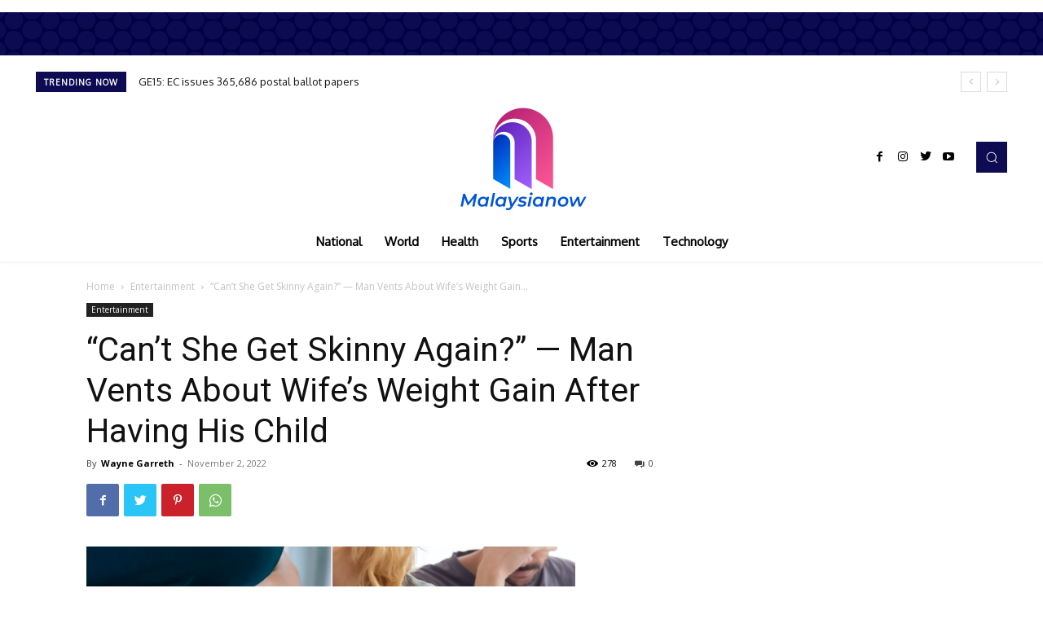

--- FILE ---
content_type: text/css
request_url: https://malaysianow.net/wp-content/themes/Newspaper-child/style.css?ver=1.0.0.1612434954
body_size: -237
content:
/*
Theme Name: Newspaper Child
Theme URI: http://#
Template: Newspaper
Author: Shef BL
Author URI: http://#
Description: Premium WordPress template, clean and easy to use.
Tags: black,white,one-column,two-columns,fixed-layout
Version: 1.0.0.1612434954
Updated: 2021-02-04 10:35:54

*/


